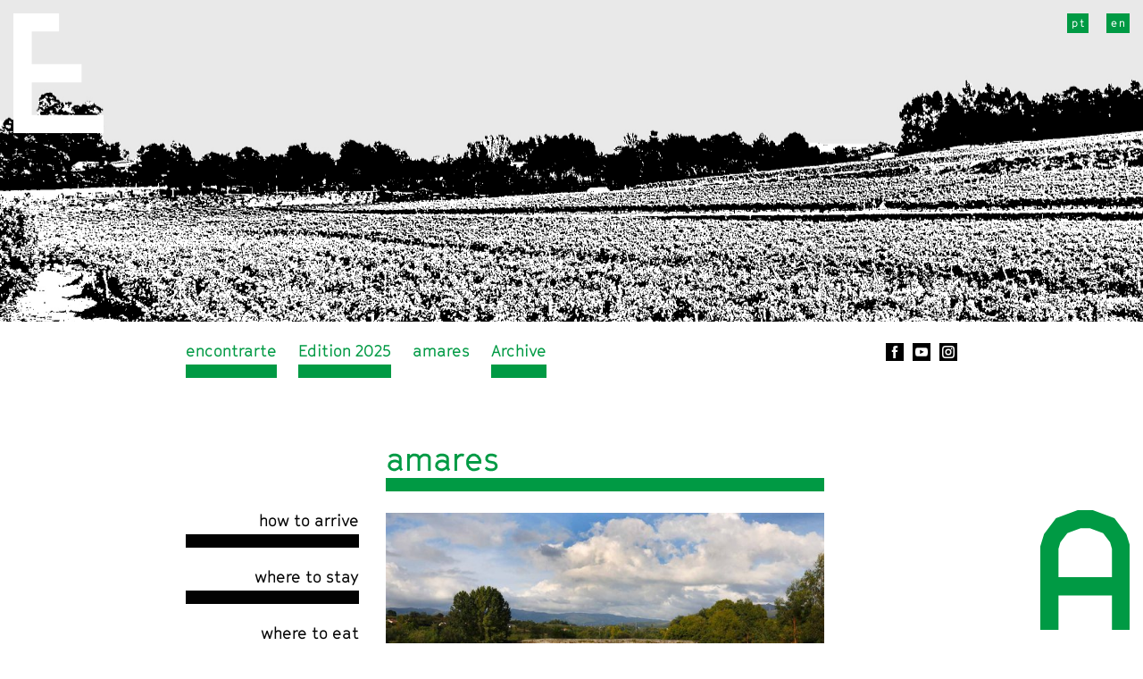

--- FILE ---
content_type: text/html; charset=utf-8
request_url: https://www.encontrarte.pt/en/amares/
body_size: 3052
content:
<!DOCTYPE html>


<html>
    <head>
        <title>amares | Encontrarte Amares</title>
        <meta name="viewport" content="initial-scale=1">
        
            

<link rel="icon" href="/static/site/images/favicon.ico" type="image/ico">


        
        
            
            

    
	
	
	
		<meta property="og:title" content="amares">
		<meta property="og:url" content="https://https://www.encontrarte.pt/en/amares/">
		
		
		<meta property="og:type" content="Article">
		
		
		<meta property="article:published_time" content="2018-09-13T14:13:52.410798+00:00">
		<meta property="article:modified_time" content="2021-05-11T10:35:24.387969+00:00">
		
		
		
		
		
		
		
	
	
	
    
    


            <meta property="og:image:width" content="1200"/>
            <meta property="og:image:height" content="600"/>
        
        <link rel="stylesheet" href="/static/CACHE/css/0bd66cd85844.css" type="text/css" media="screen, projection, print" />

        
        
        
        
        <!-- Global site tag (gtag.js) - Google Analytics -->
        <script async src="https://www.googletagmanager.com/gtag/js?id=UA-83530273-57"></script>
        <script>
        window.dataLayer = window.dataLayer || [];
        function gtag(){dataLayer.push(arguments);}
        gtag('js', new Date());
        gtag('config', 'UA-83530273-57');
        </script>
        
    </head>
    <body style="background-image: url(/media/filer_public/c3/de/c3de7704-1e53-4d65-b690-eb74a33988b2/gerais_01_fundo_wensite_03.jpg)" class="default-page" ><header class="site-header"><div class="site-brand top js-siteBrand"><a href="/"><svg version="1.1" xmlns="http://www.w3.org/2000/svg" xmlns:xlink="http://www.w3.org/1999/xlink" x="0px" y="0px" viewBox="0 0 120 160"><polygon points="24.435,92.111 90.732,92.111 90.732,67.891 24.435,67.891 24.435,24.218 60.749,24.218 60.749,0 0,0 0,160 120.718,160 120.718,135.782 24.435,135.782  " class="logo"></polygon></svg></a></div><div class="site-brand bottom js-siteBrand"><a href="/"><svg version="1.1" xmlns="http://www.w3.org/2000/svg" xmlns:xlink="http://www.w3.org/1999/xlink" x="0px" y="0px" viewBox="0 0 120 160"><path d="M115.65,31.974L99.619,10.677L70.542,0H50.169L21.095,10.677L5.062,31.974L0,48.313V160h24.433v-46.102h71.844V160h24.435 V48.313L115.65,31.974z M96.277,89.463H24.433V51.642l2.508-8.685l9.412-12.348l17.772-6.392h12.462l17.771,6.392l9.408,12.348 l2.512,8.685V89.463L96.277,89.463z" class="logo"></path></svg></a></div><div class="language-select"><li><a href="/pt/amares/" class="site-language" title="Change to language: Portuguese">
	                pt
	            </a></li><li><a href="/en/amares/" class="site-language" title="Change to language: English">
	                en
	            </a></li></div><a href="#" class="nav-btn js-toggleNavbar"></a></header><nav class="site-navbar js-siteNavbar"><div class="container"><ul class="main-menu"><li class="child sibling"><a href="/en/encontrarte/">encontrarte</a></li><li class="child sibling"><a href="/en/edition-2025/">Edition 2025</a></li><li class="child selected"><a href="/en/amares/">amares</a><ul><li class="child descendant"><a href="/en/amares/how-arrive/">how to arrive</a></li><li class="child descendant"><a href="/en/amares/where-stay/">where to stay</a></li><li class="child descendant"><a href="/en/amares/where-eat/">where to eat</a></li><li class="child descendant"><a href="/en/amares/where-go/">where to go</a></li><li class="child descendant"><a href="/en/amares/artisans/">artisans</a></li></ul></li><li class="child sibling"><a href="/en/archive/">Archive</a></li></ul><div class="social-links"><a href="https://pt-br.facebook.com/EncontrarteAmares" target="_blank" style='background-image: url("/static/site/images/social-icons/facebook.svg")'></a><a href="https://www.youtube.com/user/encontrarteamares" target="_blank" style='background-image: url("/static/site/images/social-icons/youtube.svg")'></a><a href="https://instagram.com/encontrarte_amares" target="_blank" style='background-image: url("/static/site/images/social-icons/instagram.svg")'></a></div></div></nav><main class="site-main js-main" role="main"><div class="page-content with-aside"><header class="page-header"><h1>amares</h1></header><nav class="page-nav"><ul class="submenu"><li class="child descendant"><a href="/en/amares/how-arrive/">how to arrive</a></li><li class="child descendant"><a href="/en/amares/where-stay/">where to stay</a></li><li class="child descendant"><a href="/en/amares/where-eat/">where to eat</a></li><li class="child descendant"><a href="/en/amares/where-go/">where to go</a></li><li class="child descendant"><a href="/en/amares/artisans/">artisans</a></li></ul></nav><div class="page-body"><div class="slideshow-plugin js-slideshow" data-arrows="false" data-dots="true" data-autoplay="true" data-autoplaySpeed="5000"><div><picture ><source srcset="/media/filer_public_thumbnails/filer_public/07/1a/071a7a3d-6f9e-4569-8d63-c7227c9fa92e/dossier_encontrarte_2015_web-2_16-9.jpg__419x0_q85_crop_subsampling-2_upscale.jpg" media="(max-width: 479px)" alt=""><source srcset="/media/filer_public_thumbnails/filer_public/07/1a/071a7a3d-6f9e-4569-8d63-c7227c9fa92e/dossier_encontrarte_2015_web-2_16-9.jpg__707x0_q85_crop_subsampling-2_upscale.jpg" media="(max-width: 767px)" alt=""><source srcset="/media/filer_public_thumbnails/filer_public/07/1a/071a7a3d-6f9e-4569-8d63-c7227c9fa92e/dossier_encontrarte_2015_web-2_16-9.jpg__548x0_q85_crop_subsampling-2_upscale.jpg" media="(max-width: 991px)" alt=""><source srcset="/media/filer_public_thumbnails/filer_public/07/1a/071a7a3d-6f9e-4569-8d63-c7227c9fa92e/dossier_encontrarte_2015_web-2_16-9.jpg__612x0_q85_crop_subsampling-2_upscale.jpg" media="(max-width: 1199px)" alt=""><source srcset="/media/filer_public_thumbnails/filer_public/07/1a/071a7a3d-6f9e-4569-8d63-c7227c9fa92e/dossier_encontrarte_2015_web-2_16-9.jpg__641x0_q85_crop_subsampling-2_upscale.jpg" media="(max-width: 1979px)"><source srcset="/media/filer_public_thumbnails/filer_public/07/1a/071a7a3d-6f9e-4569-8d63-c7227c9fa92e/dossier_encontrarte_2015_web-2_16-9.jpg__641x0_q85_crop_subsampling-2_upscale.jpg"><img src="/media/filer_public_thumbnails/filer_public/07/1a/071a7a3d-6f9e-4569-8d63-c7227c9fa92e/dossier_encontrarte_2015_web-2_16-9.jpg__641x0_q85_crop_subsampling-2_upscale.jpg" alt=""></picture></div></div><p>Amares is a village located in the North of Portugal and a part of Braga district.</p><p>Currently, it has a population of approximately 1800 inhabitants, over an area of 1,37Km².</p><p>The municipality of Amares has administrative borders with the municipalities of Braga, in the South, Vila Verde in the Northwest, Terras de Bouro, in the North, and the municipalities of Póvoa de Lanhoso and Vieira do Minho in the Southeast.</p><p>The landscape, typical from the region of Minho, is marked by the presence of Rio Cávado and Homem and by the hilly topography with elevated areas of land such as Serra do Gerês and Alto de Santa Isabel in Santa Marta Bouro.</p></div></div></main><footer class="site-footer"><div class="container"><ul class="footer-menu"><li class="child"><a href="/en/supported-by/">supported by</a></li><li class="child"><a href="/en/footer/team/">team</a></li><li class="child"><a href="/en/contactos/">contacts</a></li></ul><div id="mc_embed_signup" class="newsletter-form"><div class="forms" id=""><h3 class="title">Newsletter:</h3><div class="form-wrapper"><form action="/forms/submit/" method="POST" ><div class="form-errors" style="display:none;"></div><div class="field-wrapper newsletter-djangocms textinput required"><input type="text" name="nome" placeholder="Nome*" class="textinput" id="nome" /><div class="field-errors" style="display:none;"></div></div><div class="field-wrapper newsletter-djangocms emailinput required"><input type="email" name="email" autocomplete="email" placeholder="Email*" class="emailinput" id="email" /><div class="field-errors" style="display:none;"></div></div><div class="field-wrapper newsletter-djangocms recaptchawidget required"><div class="g-recaptcha" id="id_recaptcha_zDa6vJaM"></div><div class="field-errors" style="display:none;"></div></div><input type='hidden' name='csrfmiddlewaretoken' value='3YksdWfssPQGJtKYmzC2SPTSz7Gfp0eZOhmDhaYSZS4uyloDLIKHHEEiSqrbqXe8' /><input type="hidden" name="form_id" value="vJjpgWGR9EkzDa6vJaM2Y6NAP0w8QO" id="form_id" /><input type="hidden" name="referrer" value="/en/amares/" id="referrer" /><div class="button-wrapper submit"><button class="form-button btn-submit-newsletter" type="submit" value="Subscribe">Subscribe</button></div></form></div><div class="form-success" style="display: none;"><p>Thank You</p></div></div></div><div class="social-links"><a href="https://pt-br.facebook.com/EncontrarteAmares" target="_blank" style='background-image: url("/static/site/images/social-icons/facebook.svg")'></a><a href="https://www.youtube.com/user/encontrarteamares" target="_blank" style='background-image: url("/static/site/images/social-icons/youtube.svg")'></a><a href="https://instagram.com/encontrarte_amares" target="_blank" style='background-image: url("/static/site/images/social-icons/instagram.svg")'></a></div></div></footer>
    
    
    '
    <script type="text/javascript" src="https://cdnjs.cloudflare.com/ajax/libs/jquery/3.3.1/jquery.min.js"></script>

    <script src="https://www.google.com/recaptcha/api.js?onload=reCapctchaOnloadCallback&render=explicit" async defer></script>
<script>window.jQuery || document.write('<script type="text/javascript" src="/static/site/js/vendor/jquery-3.3.1.min.js">\x3C/script>')</script>
<script src="/static/site/js/main.js"></script>

    <script type="text/javascript" src="/static/CACHE/js/0d04b1ddb297.js"></script>

    </body>
</html>


--- FILE ---
content_type: text/html; charset=utf-8
request_url: https://www.google.com/recaptcha/api2/anchor?ar=1&k=6LferygbAAAAAA3kfnnw5e5DnAU3o7pKWqzFcDtS&co=aHR0cHM6Ly93d3cuZW5jb250cmFydGUucHQ6NDQz&hl=en&v=PoyoqOPhxBO7pBk68S4YbpHZ&theme=light&size=normal&anchor-ms=20000&execute-ms=30000&cb=5n3w849exflw
body_size: 49348
content:
<!DOCTYPE HTML><html dir="ltr" lang="en"><head><meta http-equiv="Content-Type" content="text/html; charset=UTF-8">
<meta http-equiv="X-UA-Compatible" content="IE=edge">
<title>reCAPTCHA</title>
<style type="text/css">
/* cyrillic-ext */
@font-face {
  font-family: 'Roboto';
  font-style: normal;
  font-weight: 400;
  font-stretch: 100%;
  src: url(//fonts.gstatic.com/s/roboto/v48/KFO7CnqEu92Fr1ME7kSn66aGLdTylUAMa3GUBHMdazTgWw.woff2) format('woff2');
  unicode-range: U+0460-052F, U+1C80-1C8A, U+20B4, U+2DE0-2DFF, U+A640-A69F, U+FE2E-FE2F;
}
/* cyrillic */
@font-face {
  font-family: 'Roboto';
  font-style: normal;
  font-weight: 400;
  font-stretch: 100%;
  src: url(//fonts.gstatic.com/s/roboto/v48/KFO7CnqEu92Fr1ME7kSn66aGLdTylUAMa3iUBHMdazTgWw.woff2) format('woff2');
  unicode-range: U+0301, U+0400-045F, U+0490-0491, U+04B0-04B1, U+2116;
}
/* greek-ext */
@font-face {
  font-family: 'Roboto';
  font-style: normal;
  font-weight: 400;
  font-stretch: 100%;
  src: url(//fonts.gstatic.com/s/roboto/v48/KFO7CnqEu92Fr1ME7kSn66aGLdTylUAMa3CUBHMdazTgWw.woff2) format('woff2');
  unicode-range: U+1F00-1FFF;
}
/* greek */
@font-face {
  font-family: 'Roboto';
  font-style: normal;
  font-weight: 400;
  font-stretch: 100%;
  src: url(//fonts.gstatic.com/s/roboto/v48/KFO7CnqEu92Fr1ME7kSn66aGLdTylUAMa3-UBHMdazTgWw.woff2) format('woff2');
  unicode-range: U+0370-0377, U+037A-037F, U+0384-038A, U+038C, U+038E-03A1, U+03A3-03FF;
}
/* math */
@font-face {
  font-family: 'Roboto';
  font-style: normal;
  font-weight: 400;
  font-stretch: 100%;
  src: url(//fonts.gstatic.com/s/roboto/v48/KFO7CnqEu92Fr1ME7kSn66aGLdTylUAMawCUBHMdazTgWw.woff2) format('woff2');
  unicode-range: U+0302-0303, U+0305, U+0307-0308, U+0310, U+0312, U+0315, U+031A, U+0326-0327, U+032C, U+032F-0330, U+0332-0333, U+0338, U+033A, U+0346, U+034D, U+0391-03A1, U+03A3-03A9, U+03B1-03C9, U+03D1, U+03D5-03D6, U+03F0-03F1, U+03F4-03F5, U+2016-2017, U+2034-2038, U+203C, U+2040, U+2043, U+2047, U+2050, U+2057, U+205F, U+2070-2071, U+2074-208E, U+2090-209C, U+20D0-20DC, U+20E1, U+20E5-20EF, U+2100-2112, U+2114-2115, U+2117-2121, U+2123-214F, U+2190, U+2192, U+2194-21AE, U+21B0-21E5, U+21F1-21F2, U+21F4-2211, U+2213-2214, U+2216-22FF, U+2308-230B, U+2310, U+2319, U+231C-2321, U+2336-237A, U+237C, U+2395, U+239B-23B7, U+23D0, U+23DC-23E1, U+2474-2475, U+25AF, U+25B3, U+25B7, U+25BD, U+25C1, U+25CA, U+25CC, U+25FB, U+266D-266F, U+27C0-27FF, U+2900-2AFF, U+2B0E-2B11, U+2B30-2B4C, U+2BFE, U+3030, U+FF5B, U+FF5D, U+1D400-1D7FF, U+1EE00-1EEFF;
}
/* symbols */
@font-face {
  font-family: 'Roboto';
  font-style: normal;
  font-weight: 400;
  font-stretch: 100%;
  src: url(//fonts.gstatic.com/s/roboto/v48/KFO7CnqEu92Fr1ME7kSn66aGLdTylUAMaxKUBHMdazTgWw.woff2) format('woff2');
  unicode-range: U+0001-000C, U+000E-001F, U+007F-009F, U+20DD-20E0, U+20E2-20E4, U+2150-218F, U+2190, U+2192, U+2194-2199, U+21AF, U+21E6-21F0, U+21F3, U+2218-2219, U+2299, U+22C4-22C6, U+2300-243F, U+2440-244A, U+2460-24FF, U+25A0-27BF, U+2800-28FF, U+2921-2922, U+2981, U+29BF, U+29EB, U+2B00-2BFF, U+4DC0-4DFF, U+FFF9-FFFB, U+10140-1018E, U+10190-1019C, U+101A0, U+101D0-101FD, U+102E0-102FB, U+10E60-10E7E, U+1D2C0-1D2D3, U+1D2E0-1D37F, U+1F000-1F0FF, U+1F100-1F1AD, U+1F1E6-1F1FF, U+1F30D-1F30F, U+1F315, U+1F31C, U+1F31E, U+1F320-1F32C, U+1F336, U+1F378, U+1F37D, U+1F382, U+1F393-1F39F, U+1F3A7-1F3A8, U+1F3AC-1F3AF, U+1F3C2, U+1F3C4-1F3C6, U+1F3CA-1F3CE, U+1F3D4-1F3E0, U+1F3ED, U+1F3F1-1F3F3, U+1F3F5-1F3F7, U+1F408, U+1F415, U+1F41F, U+1F426, U+1F43F, U+1F441-1F442, U+1F444, U+1F446-1F449, U+1F44C-1F44E, U+1F453, U+1F46A, U+1F47D, U+1F4A3, U+1F4B0, U+1F4B3, U+1F4B9, U+1F4BB, U+1F4BF, U+1F4C8-1F4CB, U+1F4D6, U+1F4DA, U+1F4DF, U+1F4E3-1F4E6, U+1F4EA-1F4ED, U+1F4F7, U+1F4F9-1F4FB, U+1F4FD-1F4FE, U+1F503, U+1F507-1F50B, U+1F50D, U+1F512-1F513, U+1F53E-1F54A, U+1F54F-1F5FA, U+1F610, U+1F650-1F67F, U+1F687, U+1F68D, U+1F691, U+1F694, U+1F698, U+1F6AD, U+1F6B2, U+1F6B9-1F6BA, U+1F6BC, U+1F6C6-1F6CF, U+1F6D3-1F6D7, U+1F6E0-1F6EA, U+1F6F0-1F6F3, U+1F6F7-1F6FC, U+1F700-1F7FF, U+1F800-1F80B, U+1F810-1F847, U+1F850-1F859, U+1F860-1F887, U+1F890-1F8AD, U+1F8B0-1F8BB, U+1F8C0-1F8C1, U+1F900-1F90B, U+1F93B, U+1F946, U+1F984, U+1F996, U+1F9E9, U+1FA00-1FA6F, U+1FA70-1FA7C, U+1FA80-1FA89, U+1FA8F-1FAC6, U+1FACE-1FADC, U+1FADF-1FAE9, U+1FAF0-1FAF8, U+1FB00-1FBFF;
}
/* vietnamese */
@font-face {
  font-family: 'Roboto';
  font-style: normal;
  font-weight: 400;
  font-stretch: 100%;
  src: url(//fonts.gstatic.com/s/roboto/v48/KFO7CnqEu92Fr1ME7kSn66aGLdTylUAMa3OUBHMdazTgWw.woff2) format('woff2');
  unicode-range: U+0102-0103, U+0110-0111, U+0128-0129, U+0168-0169, U+01A0-01A1, U+01AF-01B0, U+0300-0301, U+0303-0304, U+0308-0309, U+0323, U+0329, U+1EA0-1EF9, U+20AB;
}
/* latin-ext */
@font-face {
  font-family: 'Roboto';
  font-style: normal;
  font-weight: 400;
  font-stretch: 100%;
  src: url(//fonts.gstatic.com/s/roboto/v48/KFO7CnqEu92Fr1ME7kSn66aGLdTylUAMa3KUBHMdazTgWw.woff2) format('woff2');
  unicode-range: U+0100-02BA, U+02BD-02C5, U+02C7-02CC, U+02CE-02D7, U+02DD-02FF, U+0304, U+0308, U+0329, U+1D00-1DBF, U+1E00-1E9F, U+1EF2-1EFF, U+2020, U+20A0-20AB, U+20AD-20C0, U+2113, U+2C60-2C7F, U+A720-A7FF;
}
/* latin */
@font-face {
  font-family: 'Roboto';
  font-style: normal;
  font-weight: 400;
  font-stretch: 100%;
  src: url(//fonts.gstatic.com/s/roboto/v48/KFO7CnqEu92Fr1ME7kSn66aGLdTylUAMa3yUBHMdazQ.woff2) format('woff2');
  unicode-range: U+0000-00FF, U+0131, U+0152-0153, U+02BB-02BC, U+02C6, U+02DA, U+02DC, U+0304, U+0308, U+0329, U+2000-206F, U+20AC, U+2122, U+2191, U+2193, U+2212, U+2215, U+FEFF, U+FFFD;
}
/* cyrillic-ext */
@font-face {
  font-family: 'Roboto';
  font-style: normal;
  font-weight: 500;
  font-stretch: 100%;
  src: url(//fonts.gstatic.com/s/roboto/v48/KFO7CnqEu92Fr1ME7kSn66aGLdTylUAMa3GUBHMdazTgWw.woff2) format('woff2');
  unicode-range: U+0460-052F, U+1C80-1C8A, U+20B4, U+2DE0-2DFF, U+A640-A69F, U+FE2E-FE2F;
}
/* cyrillic */
@font-face {
  font-family: 'Roboto';
  font-style: normal;
  font-weight: 500;
  font-stretch: 100%;
  src: url(//fonts.gstatic.com/s/roboto/v48/KFO7CnqEu92Fr1ME7kSn66aGLdTylUAMa3iUBHMdazTgWw.woff2) format('woff2');
  unicode-range: U+0301, U+0400-045F, U+0490-0491, U+04B0-04B1, U+2116;
}
/* greek-ext */
@font-face {
  font-family: 'Roboto';
  font-style: normal;
  font-weight: 500;
  font-stretch: 100%;
  src: url(//fonts.gstatic.com/s/roboto/v48/KFO7CnqEu92Fr1ME7kSn66aGLdTylUAMa3CUBHMdazTgWw.woff2) format('woff2');
  unicode-range: U+1F00-1FFF;
}
/* greek */
@font-face {
  font-family: 'Roboto';
  font-style: normal;
  font-weight: 500;
  font-stretch: 100%;
  src: url(//fonts.gstatic.com/s/roboto/v48/KFO7CnqEu92Fr1ME7kSn66aGLdTylUAMa3-UBHMdazTgWw.woff2) format('woff2');
  unicode-range: U+0370-0377, U+037A-037F, U+0384-038A, U+038C, U+038E-03A1, U+03A3-03FF;
}
/* math */
@font-face {
  font-family: 'Roboto';
  font-style: normal;
  font-weight: 500;
  font-stretch: 100%;
  src: url(//fonts.gstatic.com/s/roboto/v48/KFO7CnqEu92Fr1ME7kSn66aGLdTylUAMawCUBHMdazTgWw.woff2) format('woff2');
  unicode-range: U+0302-0303, U+0305, U+0307-0308, U+0310, U+0312, U+0315, U+031A, U+0326-0327, U+032C, U+032F-0330, U+0332-0333, U+0338, U+033A, U+0346, U+034D, U+0391-03A1, U+03A3-03A9, U+03B1-03C9, U+03D1, U+03D5-03D6, U+03F0-03F1, U+03F4-03F5, U+2016-2017, U+2034-2038, U+203C, U+2040, U+2043, U+2047, U+2050, U+2057, U+205F, U+2070-2071, U+2074-208E, U+2090-209C, U+20D0-20DC, U+20E1, U+20E5-20EF, U+2100-2112, U+2114-2115, U+2117-2121, U+2123-214F, U+2190, U+2192, U+2194-21AE, U+21B0-21E5, U+21F1-21F2, U+21F4-2211, U+2213-2214, U+2216-22FF, U+2308-230B, U+2310, U+2319, U+231C-2321, U+2336-237A, U+237C, U+2395, U+239B-23B7, U+23D0, U+23DC-23E1, U+2474-2475, U+25AF, U+25B3, U+25B7, U+25BD, U+25C1, U+25CA, U+25CC, U+25FB, U+266D-266F, U+27C0-27FF, U+2900-2AFF, U+2B0E-2B11, U+2B30-2B4C, U+2BFE, U+3030, U+FF5B, U+FF5D, U+1D400-1D7FF, U+1EE00-1EEFF;
}
/* symbols */
@font-face {
  font-family: 'Roboto';
  font-style: normal;
  font-weight: 500;
  font-stretch: 100%;
  src: url(//fonts.gstatic.com/s/roboto/v48/KFO7CnqEu92Fr1ME7kSn66aGLdTylUAMaxKUBHMdazTgWw.woff2) format('woff2');
  unicode-range: U+0001-000C, U+000E-001F, U+007F-009F, U+20DD-20E0, U+20E2-20E4, U+2150-218F, U+2190, U+2192, U+2194-2199, U+21AF, U+21E6-21F0, U+21F3, U+2218-2219, U+2299, U+22C4-22C6, U+2300-243F, U+2440-244A, U+2460-24FF, U+25A0-27BF, U+2800-28FF, U+2921-2922, U+2981, U+29BF, U+29EB, U+2B00-2BFF, U+4DC0-4DFF, U+FFF9-FFFB, U+10140-1018E, U+10190-1019C, U+101A0, U+101D0-101FD, U+102E0-102FB, U+10E60-10E7E, U+1D2C0-1D2D3, U+1D2E0-1D37F, U+1F000-1F0FF, U+1F100-1F1AD, U+1F1E6-1F1FF, U+1F30D-1F30F, U+1F315, U+1F31C, U+1F31E, U+1F320-1F32C, U+1F336, U+1F378, U+1F37D, U+1F382, U+1F393-1F39F, U+1F3A7-1F3A8, U+1F3AC-1F3AF, U+1F3C2, U+1F3C4-1F3C6, U+1F3CA-1F3CE, U+1F3D4-1F3E0, U+1F3ED, U+1F3F1-1F3F3, U+1F3F5-1F3F7, U+1F408, U+1F415, U+1F41F, U+1F426, U+1F43F, U+1F441-1F442, U+1F444, U+1F446-1F449, U+1F44C-1F44E, U+1F453, U+1F46A, U+1F47D, U+1F4A3, U+1F4B0, U+1F4B3, U+1F4B9, U+1F4BB, U+1F4BF, U+1F4C8-1F4CB, U+1F4D6, U+1F4DA, U+1F4DF, U+1F4E3-1F4E6, U+1F4EA-1F4ED, U+1F4F7, U+1F4F9-1F4FB, U+1F4FD-1F4FE, U+1F503, U+1F507-1F50B, U+1F50D, U+1F512-1F513, U+1F53E-1F54A, U+1F54F-1F5FA, U+1F610, U+1F650-1F67F, U+1F687, U+1F68D, U+1F691, U+1F694, U+1F698, U+1F6AD, U+1F6B2, U+1F6B9-1F6BA, U+1F6BC, U+1F6C6-1F6CF, U+1F6D3-1F6D7, U+1F6E0-1F6EA, U+1F6F0-1F6F3, U+1F6F7-1F6FC, U+1F700-1F7FF, U+1F800-1F80B, U+1F810-1F847, U+1F850-1F859, U+1F860-1F887, U+1F890-1F8AD, U+1F8B0-1F8BB, U+1F8C0-1F8C1, U+1F900-1F90B, U+1F93B, U+1F946, U+1F984, U+1F996, U+1F9E9, U+1FA00-1FA6F, U+1FA70-1FA7C, U+1FA80-1FA89, U+1FA8F-1FAC6, U+1FACE-1FADC, U+1FADF-1FAE9, U+1FAF0-1FAF8, U+1FB00-1FBFF;
}
/* vietnamese */
@font-face {
  font-family: 'Roboto';
  font-style: normal;
  font-weight: 500;
  font-stretch: 100%;
  src: url(//fonts.gstatic.com/s/roboto/v48/KFO7CnqEu92Fr1ME7kSn66aGLdTylUAMa3OUBHMdazTgWw.woff2) format('woff2');
  unicode-range: U+0102-0103, U+0110-0111, U+0128-0129, U+0168-0169, U+01A0-01A1, U+01AF-01B0, U+0300-0301, U+0303-0304, U+0308-0309, U+0323, U+0329, U+1EA0-1EF9, U+20AB;
}
/* latin-ext */
@font-face {
  font-family: 'Roboto';
  font-style: normal;
  font-weight: 500;
  font-stretch: 100%;
  src: url(//fonts.gstatic.com/s/roboto/v48/KFO7CnqEu92Fr1ME7kSn66aGLdTylUAMa3KUBHMdazTgWw.woff2) format('woff2');
  unicode-range: U+0100-02BA, U+02BD-02C5, U+02C7-02CC, U+02CE-02D7, U+02DD-02FF, U+0304, U+0308, U+0329, U+1D00-1DBF, U+1E00-1E9F, U+1EF2-1EFF, U+2020, U+20A0-20AB, U+20AD-20C0, U+2113, U+2C60-2C7F, U+A720-A7FF;
}
/* latin */
@font-face {
  font-family: 'Roboto';
  font-style: normal;
  font-weight: 500;
  font-stretch: 100%;
  src: url(//fonts.gstatic.com/s/roboto/v48/KFO7CnqEu92Fr1ME7kSn66aGLdTylUAMa3yUBHMdazQ.woff2) format('woff2');
  unicode-range: U+0000-00FF, U+0131, U+0152-0153, U+02BB-02BC, U+02C6, U+02DA, U+02DC, U+0304, U+0308, U+0329, U+2000-206F, U+20AC, U+2122, U+2191, U+2193, U+2212, U+2215, U+FEFF, U+FFFD;
}
/* cyrillic-ext */
@font-face {
  font-family: 'Roboto';
  font-style: normal;
  font-weight: 900;
  font-stretch: 100%;
  src: url(//fonts.gstatic.com/s/roboto/v48/KFO7CnqEu92Fr1ME7kSn66aGLdTylUAMa3GUBHMdazTgWw.woff2) format('woff2');
  unicode-range: U+0460-052F, U+1C80-1C8A, U+20B4, U+2DE0-2DFF, U+A640-A69F, U+FE2E-FE2F;
}
/* cyrillic */
@font-face {
  font-family: 'Roboto';
  font-style: normal;
  font-weight: 900;
  font-stretch: 100%;
  src: url(//fonts.gstatic.com/s/roboto/v48/KFO7CnqEu92Fr1ME7kSn66aGLdTylUAMa3iUBHMdazTgWw.woff2) format('woff2');
  unicode-range: U+0301, U+0400-045F, U+0490-0491, U+04B0-04B1, U+2116;
}
/* greek-ext */
@font-face {
  font-family: 'Roboto';
  font-style: normal;
  font-weight: 900;
  font-stretch: 100%;
  src: url(//fonts.gstatic.com/s/roboto/v48/KFO7CnqEu92Fr1ME7kSn66aGLdTylUAMa3CUBHMdazTgWw.woff2) format('woff2');
  unicode-range: U+1F00-1FFF;
}
/* greek */
@font-face {
  font-family: 'Roboto';
  font-style: normal;
  font-weight: 900;
  font-stretch: 100%;
  src: url(//fonts.gstatic.com/s/roboto/v48/KFO7CnqEu92Fr1ME7kSn66aGLdTylUAMa3-UBHMdazTgWw.woff2) format('woff2');
  unicode-range: U+0370-0377, U+037A-037F, U+0384-038A, U+038C, U+038E-03A1, U+03A3-03FF;
}
/* math */
@font-face {
  font-family: 'Roboto';
  font-style: normal;
  font-weight: 900;
  font-stretch: 100%;
  src: url(//fonts.gstatic.com/s/roboto/v48/KFO7CnqEu92Fr1ME7kSn66aGLdTylUAMawCUBHMdazTgWw.woff2) format('woff2');
  unicode-range: U+0302-0303, U+0305, U+0307-0308, U+0310, U+0312, U+0315, U+031A, U+0326-0327, U+032C, U+032F-0330, U+0332-0333, U+0338, U+033A, U+0346, U+034D, U+0391-03A1, U+03A3-03A9, U+03B1-03C9, U+03D1, U+03D5-03D6, U+03F0-03F1, U+03F4-03F5, U+2016-2017, U+2034-2038, U+203C, U+2040, U+2043, U+2047, U+2050, U+2057, U+205F, U+2070-2071, U+2074-208E, U+2090-209C, U+20D0-20DC, U+20E1, U+20E5-20EF, U+2100-2112, U+2114-2115, U+2117-2121, U+2123-214F, U+2190, U+2192, U+2194-21AE, U+21B0-21E5, U+21F1-21F2, U+21F4-2211, U+2213-2214, U+2216-22FF, U+2308-230B, U+2310, U+2319, U+231C-2321, U+2336-237A, U+237C, U+2395, U+239B-23B7, U+23D0, U+23DC-23E1, U+2474-2475, U+25AF, U+25B3, U+25B7, U+25BD, U+25C1, U+25CA, U+25CC, U+25FB, U+266D-266F, U+27C0-27FF, U+2900-2AFF, U+2B0E-2B11, U+2B30-2B4C, U+2BFE, U+3030, U+FF5B, U+FF5D, U+1D400-1D7FF, U+1EE00-1EEFF;
}
/* symbols */
@font-face {
  font-family: 'Roboto';
  font-style: normal;
  font-weight: 900;
  font-stretch: 100%;
  src: url(//fonts.gstatic.com/s/roboto/v48/KFO7CnqEu92Fr1ME7kSn66aGLdTylUAMaxKUBHMdazTgWw.woff2) format('woff2');
  unicode-range: U+0001-000C, U+000E-001F, U+007F-009F, U+20DD-20E0, U+20E2-20E4, U+2150-218F, U+2190, U+2192, U+2194-2199, U+21AF, U+21E6-21F0, U+21F3, U+2218-2219, U+2299, U+22C4-22C6, U+2300-243F, U+2440-244A, U+2460-24FF, U+25A0-27BF, U+2800-28FF, U+2921-2922, U+2981, U+29BF, U+29EB, U+2B00-2BFF, U+4DC0-4DFF, U+FFF9-FFFB, U+10140-1018E, U+10190-1019C, U+101A0, U+101D0-101FD, U+102E0-102FB, U+10E60-10E7E, U+1D2C0-1D2D3, U+1D2E0-1D37F, U+1F000-1F0FF, U+1F100-1F1AD, U+1F1E6-1F1FF, U+1F30D-1F30F, U+1F315, U+1F31C, U+1F31E, U+1F320-1F32C, U+1F336, U+1F378, U+1F37D, U+1F382, U+1F393-1F39F, U+1F3A7-1F3A8, U+1F3AC-1F3AF, U+1F3C2, U+1F3C4-1F3C6, U+1F3CA-1F3CE, U+1F3D4-1F3E0, U+1F3ED, U+1F3F1-1F3F3, U+1F3F5-1F3F7, U+1F408, U+1F415, U+1F41F, U+1F426, U+1F43F, U+1F441-1F442, U+1F444, U+1F446-1F449, U+1F44C-1F44E, U+1F453, U+1F46A, U+1F47D, U+1F4A3, U+1F4B0, U+1F4B3, U+1F4B9, U+1F4BB, U+1F4BF, U+1F4C8-1F4CB, U+1F4D6, U+1F4DA, U+1F4DF, U+1F4E3-1F4E6, U+1F4EA-1F4ED, U+1F4F7, U+1F4F9-1F4FB, U+1F4FD-1F4FE, U+1F503, U+1F507-1F50B, U+1F50D, U+1F512-1F513, U+1F53E-1F54A, U+1F54F-1F5FA, U+1F610, U+1F650-1F67F, U+1F687, U+1F68D, U+1F691, U+1F694, U+1F698, U+1F6AD, U+1F6B2, U+1F6B9-1F6BA, U+1F6BC, U+1F6C6-1F6CF, U+1F6D3-1F6D7, U+1F6E0-1F6EA, U+1F6F0-1F6F3, U+1F6F7-1F6FC, U+1F700-1F7FF, U+1F800-1F80B, U+1F810-1F847, U+1F850-1F859, U+1F860-1F887, U+1F890-1F8AD, U+1F8B0-1F8BB, U+1F8C0-1F8C1, U+1F900-1F90B, U+1F93B, U+1F946, U+1F984, U+1F996, U+1F9E9, U+1FA00-1FA6F, U+1FA70-1FA7C, U+1FA80-1FA89, U+1FA8F-1FAC6, U+1FACE-1FADC, U+1FADF-1FAE9, U+1FAF0-1FAF8, U+1FB00-1FBFF;
}
/* vietnamese */
@font-face {
  font-family: 'Roboto';
  font-style: normal;
  font-weight: 900;
  font-stretch: 100%;
  src: url(//fonts.gstatic.com/s/roboto/v48/KFO7CnqEu92Fr1ME7kSn66aGLdTylUAMa3OUBHMdazTgWw.woff2) format('woff2');
  unicode-range: U+0102-0103, U+0110-0111, U+0128-0129, U+0168-0169, U+01A0-01A1, U+01AF-01B0, U+0300-0301, U+0303-0304, U+0308-0309, U+0323, U+0329, U+1EA0-1EF9, U+20AB;
}
/* latin-ext */
@font-face {
  font-family: 'Roboto';
  font-style: normal;
  font-weight: 900;
  font-stretch: 100%;
  src: url(//fonts.gstatic.com/s/roboto/v48/KFO7CnqEu92Fr1ME7kSn66aGLdTylUAMa3KUBHMdazTgWw.woff2) format('woff2');
  unicode-range: U+0100-02BA, U+02BD-02C5, U+02C7-02CC, U+02CE-02D7, U+02DD-02FF, U+0304, U+0308, U+0329, U+1D00-1DBF, U+1E00-1E9F, U+1EF2-1EFF, U+2020, U+20A0-20AB, U+20AD-20C0, U+2113, U+2C60-2C7F, U+A720-A7FF;
}
/* latin */
@font-face {
  font-family: 'Roboto';
  font-style: normal;
  font-weight: 900;
  font-stretch: 100%;
  src: url(//fonts.gstatic.com/s/roboto/v48/KFO7CnqEu92Fr1ME7kSn66aGLdTylUAMa3yUBHMdazQ.woff2) format('woff2');
  unicode-range: U+0000-00FF, U+0131, U+0152-0153, U+02BB-02BC, U+02C6, U+02DA, U+02DC, U+0304, U+0308, U+0329, U+2000-206F, U+20AC, U+2122, U+2191, U+2193, U+2212, U+2215, U+FEFF, U+FFFD;
}

</style>
<link rel="stylesheet" type="text/css" href="https://www.gstatic.com/recaptcha/releases/PoyoqOPhxBO7pBk68S4YbpHZ/styles__ltr.css">
<script nonce="9MotTTm3ELQek18-_sx7tg" type="text/javascript">window['__recaptcha_api'] = 'https://www.google.com/recaptcha/api2/';</script>
<script type="text/javascript" src="https://www.gstatic.com/recaptcha/releases/PoyoqOPhxBO7pBk68S4YbpHZ/recaptcha__en.js" nonce="9MotTTm3ELQek18-_sx7tg">
      
    </script></head>
<body><div id="rc-anchor-alert" class="rc-anchor-alert"></div>
<input type="hidden" id="recaptcha-token" value="[base64]">
<script type="text/javascript" nonce="9MotTTm3ELQek18-_sx7tg">
      recaptcha.anchor.Main.init("[\x22ainput\x22,[\x22bgdata\x22,\x22\x22,\[base64]/[base64]/[base64]/bmV3IHJbeF0oY1swXSk6RT09Mj9uZXcgclt4XShjWzBdLGNbMV0pOkU9PTM/bmV3IHJbeF0oY1swXSxjWzFdLGNbMl0pOkU9PTQ/[base64]/[base64]/[base64]/[base64]/[base64]/[base64]/[base64]/[base64]\x22,\[base64]\\u003d\x22,\[base64]/Cg15pS8KMCMOGI8OAw7/DlMKRPHAPw4bCnsOUw5k9dA9dZm/ClTJYw4TCnMKPVnzClnV5PQrDtWLDgMKdMT9iKVjDrkBsw7w/wpbCmsONwqfDqWTDrcK+DsOnw7TCswo/wr/CkmTDuVA3UknDsTFFwrMWPcOdw70gw5t8wqgtw7kSw65GHcKJw7waw7bDkyUzKQLCi8KWfsOoPcOPw4IZJcO7Ry/Cv1UNwrfCjjvDinx9wqcOw48VDCQ3EwzDijTDmsOYLsO6QxfDgMKYw5VjCQJIw7PCicKlRSzDtxlgw7rDp8KiwovCgsKIV8KTc3tTWQZkwoIcwrJFw7RpwobCpWLDo1nDmyJtw4/DtGs4w4pHbUxTw4XClC7DuMKQHS5dAljDkWPCu8KAKlrCu8OFw4RGISYfwrwuf8K2HMKVwp1Iw6YQcMO0YcK1wq1Awr3CrHPCmsKuwrQqUMK/[base64]/Ct0HCnsKaOXXCjkrCtg5ywqnDgXPCmcOjwovCmQJfRMKIfcK3w79OWsKsw7MRU8KPwo/CiQNhYBMHGEHDigJ7woQ6d0IeUCMkw50Jwo/DtxFMHcOeZBXDnz3CnHjDqcKSYcKzw55BVQ8EwqQbY0MlRsO2b3MlwprDuzBtwr5HV8KHPC0wAcOvw5HDksOOwrDDqsONZsOuwqoYTcKWw7vDpsOjwrLDpVkBUhrDsEkawrXCjW3DjBo3wpYjMMO/[base64]/Ds8OdAgDDrsOKwq/[base64]/DmwrDgcOaM8KTwoJOwovCsMO9w43DlksFYE7Ct18BwoXCgsKWccKVwqHDhS3CkcKYwpzDtsKhAmrCrcKXfUUbw7pnMErCi8O/[base64]/Cim0zXcO5McObw4XCiwPDgMOPwolpWMOlwoPDsTJDwp3DqMOrwpgoJwduesO5XVLDj3Y9wr17w6jCjhDDmRjDnMKKwpI8w6nDuGjCrcKIw5/CmBDDjsK5acO5w7UwAmvChcO0EA4Kw6U6w6rCnsKmwrzDvcOUN8OhwoRlSGHDj8KhZ8O5e8OkZ8KowpHCuwTDl8KTw6XDpwp/JnZZw6UKVlTClMOvCypjRF8bw7JFw4jCucOEAAvDgsOcMmzDjMOIw63Crn/CksKaQcKpUsKawoRhwoQPw5HDnBjCkF7Cg8Kzw5NkdURxEMKrwozDsk3Du8KULgvDuUM2wpDClsOXwqg1wp/[base64]/FsKtWhrCr3jDmizDjy/DnTvDosKKw43DtABTwo0TDcOiwrnCjH/[base64]/DmsKhw4tDBQAxAFBAbnfCj1nDu8KpwrHDj8OdHMKlwqhXbDDCtGAEcg/DontjTsOXE8KhGDPCiybDvyHCsU/Drz/CjcO6D3hRw7PDg8OyJDzCsMKMbMKPwpB/[base64]/DuyjCocOHXD0POCw1wqBqXgMXwoU/wrVhCsKGEsOFw7AXEU/CrTXDs0TCmMOaw7ZRdjNqwpTCr8K5OMOgO8KxwrbCmcK8cFsLMBLCmyfCgMOkTsKbcMKsBFPCn8K2S8O0ZcKMCcOhw5DDpQ7DiWUlVsOswqjDnRnDiS0ywpXDuMO7w47DrMK+NHjCtcKRwoYCwoXCrsKVw7TDh0DClMK7wqPDpTrCicKdw6HDsVTDtMKwdh/CssOJwrzDgD/[base64]/Y8OUCFdBw44zw6AHwptwHnTDsAp3PcKBdsKEw5sLw7TDrsK+dhHCsU89woARwpTCkghwwqFFw6gQIk/Cj0NzLhtLw5rDkMKcDcKlagrDssO7wpQ6w6HDuMKWcsK+wr5fwqU1PWM6wrB9LFTCrQ3CsATDslLDoWbDv0JfwqfCv2TDuMKCw4vDp3bDsMO/cBkuwp8qw4B7w4/DmMO0CglXwrhqwptUe8OPBsOVbMOBZ0JTScKfCz3DtcO9fcKmLz1XwpXDksOSw5rDs8K/[base64]/CsiVuVhgCFXk+eMOId07CsC/[base64]/CjMOmwpRbCMKBw7XCmMO0fcKEw6xcwq1Vw6pJwqDDj8Knw4Ypw5LChlXDkEMdw4LDj2/ClU9NeGbCpn/DocOIw7jCl2nCj8Ktw4PDuEbDuMOMasOXw6HCucOFXT1xwqPDk8ONeGbDjG52w63CpTEGwrcVdXnDqQFZw7cTNiPDkT/[base64]/[base64]/[base64]/[base64]/w7pswqtuwqpAaA8Dw6TCrMKqw7XDnzIXwqYQwqDDh8K2w4gmw4HDs8OzfGINwrpJaxBywpbChG5oX8KhwrPChmwSZgvCrRN3w73DlB85w7TCvMOaQwBfZTvDiiTCsxIYajF4w51wwoY/SsOLw5bCrMKbSkgcwqdXWwjCtcOnwrAvwo8kw5nCoivClsOpQjzCrGQuVcOiPDPDrxJAVMKjwqU3OCFjAMKvwrFnCMK5FsOdNFFaKXDCr8O8YMONZEjCrcOEQg/Ckx3DoQ4vw4bDp0o8ZsOMwoXDnl4AIRcpw5HDg8Kpfi0UHMOXHMKGw5HCvXfDvcOkL8KXw4ZVw4/Cp8Kww4zDk3XDgVbCrMO6w6jCoxbCtUvCpsKzwp41w6Zpw7B6Wwl0w4bDn8Kow4huwrDDksKEU8OqwpdvWsObw6NXPFDCpmFWw7BBw40NwoonwrPChsOrIwfChUbDuh/CiR/DgsKZwqbChcONScOwaMKdbUBrwpsww5zCpD7DhcO5IsKnwrt6w7PCm19zKWfDqC3Cjnh3wqbDhGghXjbCpsKHbggWwp9LSMOaA1fDtGJWBMOBw5Nyw7HDscKZYi/Ci8O2wopNIcKeWlDDjkEswoJKw4pUKmgFw6rDu8O8w5AdDWZiTDjCicK6d8K6QsO5w5taNicawoMew67Cs0otw7XCssKVKsOXKsK+M8KJYnPClXF1bEvDu8KMwpFcGcOHw4DDsMK5KlHChDzDr8OqJcKtwqgpwp/Cr8KMwqPDpMOKJcO+w5TCoGM7V8OXwp3Cv8OpNF3DsBE9WcOmGmwuw6jDv8OXUX7Djm89VcOow75WWG9+SgXDncKlwrJUeMOmI1PCrjzDncK5w51aw4gAwp3DoHLDjWovw73CmsKjwqNFLsKrU8KvPQbCscKHEGwSw71mLEghYhfChMKdwoE/aBZ4DcKpw6/[base64]/[base64]/[base64]/CkmcEJmJ1AhfClcOGw7s9wpkXw6YSOsKuGMKbw5NewowdWiLDhsOMw5MYw7XCnjctw4AsbsKqw7DDq8KLfMOkMXjDo8Kvw7LDlTtteXA2wrYBJ8KVOcK4eB3Dl8Ojw4fDkMK5JMO7KXg6QxR2wrXCj34Yw5nDuALClGkEw5zCisOMw6/DvA3Do8KnQHcwHcKNw4zDogQOwoPDosO0w5DCr8KcRSDDkHlFJS1NehDCnC7Clm3DsX05wqkaw4fDo8OgY2Inw47DoMOjw7gjfAnDsMK5dsOCQMOwA8KfwqphLmEmw5dWw4/Dl0DCuMKpXMKWw7rDksKqw5LDtSQiaWN9w79wG8K/w50jJyHDtjvCrsO0w5jDscK/w5LCnMK9PCHDocK6wpjDiF/CscObI3bCuMODwo7Dj1zCnQMOwpFBw6XDrMOJSGVDMmHCisO3wpPCosKfZcORfMOgGsKWfsKOF8OFXwnCuQ54MMKlwp/DosKnwqDCmnsMMsKLwoLDtsOwGlckwq3CmsOgJV/CoX4MUSzDngklacOfejLDrD8rYWfDh8KxWCvDsmsTwrN5NMOSfMObw7nCpsORw4VTwpvCkzTDpMK2woTCrHMrw6/CnsKwwpcewrZ8HMOMw5AGAMOXUWIwwpLCusKqw61PwpNFw5jCiMOHb8OuE8OkOMO4BMK7w78RKUrDqUTDrMOswpAOXcOEU8K4CyDCusK0wr0UwrPChgfDm1PCg8KVw7R1w5MTTsKwwpnDi8OHLcKMQMOXwozDuEAAw4hLcBNowq0swp0KwpVueCA/w6vCvDJKJcKTwoNBwrnDij/[base64]/DuUonwr/[base64]/CpMO4YMKuXTMAwrgmw6U/VMKnw7ZjDQdkwq5dTnczG8OUw4/[base64]/CkQHDj8ONYHAUaMO9BMOkc1MVIDJzwqbCh0dTw7DCksKzwq4+w5LDuMKAw6hPBgkDKMOSw6rDlhJpAcOGSy07MQUZwow6AcKKw6jDmihFH2NPDMOGwoEzwoZYwqfCmcOXw7IiT8OdKsO+OzDCqcOsw618asKFJltveMO/[base64]/b8OKwrAnw6ZDJMOULlnCjcKqLsOOCABZw43CjcOzFsOlw6orwrgpQiZQw4DDngU8N8KJGMKnV1Uaw4NOw73CrcOwf8Krw697YMK2IMKDHhppw5HDmcKYKMKES8KBRMO7EsOwbMOrR3RFG8OcwqwDwq/DnsKewqROeRbCr8OUw5nCsit/[base64]/w5bCsSdwG8Kew5oJZcKXw5sWZyBrwoRqw73Dr2p0UsO1w5/Do8O6M8K2w7dLwq5Rwoskw5NHLxwowojCk8O9VTXCoTcfWsOVLcOrLcOiw4VSL1jDn8KWwp7CisOkwrvCoxrCix3Dvy3DgnPCiCTCj8OwwrHDj2fDhVIpSMKFwojCvBnCtF7DgkY9w44kwr/DvcK3w7nDrjhwasOtw63Dr8K4ecOQwo/Dr8KEw5XCnzFQw49Swpdsw7sBwqrCrzZdwoNeLWXDsMKYPAjDgXnDncOUPcOgw45Rw7YcIsOmwq/CisOKBXrCjSQSPD/[base64]/w7LCpVFEwpnCqmcnHyZRBsO9wrDCrkLCjzstwpbDsgcnXkICLcO3CH3CoMKOwobDg8KpTHPDmiRFOMKVwrElYlLCn8O1woYHHGNtP8OxwpfCg3XDr8Klw6QTWQTDhV1ewrQPw6V2CsOxDzDDuEXDhcO0wrAgw6JIKRTDu8KMT2/DmcOIw6DCksKsSQhiK8Kswp7Dj0cSThUdw4tLXHbCgn3DnwVBS8K5w7sfw7LDu2jDjQXDpDDDtU3DjxnDocKXCsOOZSw2w7YpISVpw6Ajw48fL8KwbS0+VgYzJhNUwrvCqU3CjAzCtcOzwqISwp8mwq/[base64]/DtAnDksOjdVENV8K+N35Vw4UPw5/[base64]/LzPCtcOSw5VXwqTDlcKdc8Ohw5fDqcOIwrk5w7rCt8ORCUPDh0Y3w6nDp8KdfUpBLcOeGWPDqcKOwrpSw5fDlMOBwr4ywqHDtF15w4NJw6sUwpsVRD7CunvCn2rCiF7Ct8OpcEDCmHFWesKAeGDCsMOWw6I/[base64]/CvHQAInDDgMKGNsOAWx7CpkkkLcKHwr9GMBvCmT9Ow4hmw67CgcOrwr1jQm/Cn0LDvgRSw4jCkW46wr7DrWlGwrfDg0lLw4DCoA8lwqhUw7wEwrRIw4tnw4liNsO+wpfCvGnCo8OiYMK6a8KywrHClwx7SDd3V8Kbw5PCscOXBMKDw6NswoNBdQNFw5nCml8bwqfCsgVBw7PCv2p9w6QZwq7DoDAlwqYnw6vCjMKHay/DlQZTf8OyTMKQwqHClMOMbFk/OMOmwr3CnyDDicKkw6HDtsOjW8KWPhshanwsw7vColNGw4/DjsKIwoA6wpwdwr/Dsj7CksKSUMKjwpQsV2ItIMOJwoBYw6vCkcO7wqtKAsKoKMOlAE7CtsKMw67DviHCocK1XMOreMOAI2xlQ0Uqwr5Sw5FIw5LDpjTCkFoYGsOuNAbDj1lUQsOkw7LDh19Kw7PDlBFrGhXChQrChWkTw5ZpS8OffwQvw7pfX0pIworCvU/DncOOw6MIN8O9J8KCC8KZw7pgDsKAw4vDtMOldMKBw63DgsOAFFDCnMKJw7g+RVPCvSnDrgICFsO3T1Y7w6vCgWzCjcO2CmrCjwUow6RmwpDClcOLwrTChcK/fwLCrUrCpsKNw7zCrcO9fMO4w58ewq3ChMKDP0gDY2UTBcKvwprChmfDrmLCsCcYwpM9wqTCpsK5EMKLKiTDnmxIRsOJwovCj0JaSFUNwozCszBFw4RoZTrDuU3Cj3RYEMOAw6fCnMKxw6gIKmLDksO3wrbCjMONBMOyesOBcMOiw77DsFDCvzHCsMOhS8KIIg/DrDBKKsKLwq05TsKjwq02M8OswpZUwpUKN8OewqTCosKLdSBww6HDpsK8XGvDkXDCjsO2IwPDsix0K05jw4TCuADDuyrDh2gWBkzCvAPCsAYXQwguwrfCtsOWOx3Dt2pySwk3RsK/[base64]/wozCjnImw7bCs8Ojw5bDo8OcwqDDpVXDrsOgw4/[base64]/[base64]/w7YfwozDjMOgw4FmZsK3w5ttwpYqwoXDoSEaw7RqQ8OswoYSO8OBw6TDscO1w5g3w7jCiMOtQ8KWw6Nnwr7Cpw8dJ8Kfw6xyw6PDuUHCvjrDsxkxw6hib13DiXzCry1Nwo/DnMOoMRxvw5FHNGXCnsOzw4jCuz7DpB/DjCrCtMOmwqVcwqMJwqLCsyvClMOXKcOAw4cyYS5+w4s/w6NYb3oIRsKow6YBw77DiihkwpXCn3PDhknCvkM4wqnChsKQwqrDtQE4w5dpw4xKScOaw6fChcKFw4XCpMKjbmY3wr3CvcK9LTTDjcK/w4wMw6bCucOAw49La1rDl8KQNgTCpsKMwoNfdhh0w7JLPsO/w43CucOQRXAtwpEpVsOywr9/JTxfw55FdFDDsMKFVhXDhEMHcMOJwp7Ds8O6w4/DiMORw61uw7HDosKqw5Zqw7TDuMOxwqLCmsOyCRoCwpvCq8Onw6/[base64]/[base64]/Dqk4YUMOpcsOswqzClwbCvcK5dMOtwpfDuyl3AAnCgFvDocKEwq9awoPCisO1wo/DsxHDsMK5w7DCtD8owqXCnyvDg8KOAxMVJhnDkMOhTibDq8KUwrMFw6HCq24Iw75zw6bCki/CvMOVw4zCsMOXMMOkAsKpCMOWEsKHw69ETcO9w6rDvGFDe8OWLsKPTMOMLsOrLT7Cu8KewpkYQz7CrSTDjsODw6/DiTwlwo96wqvDpiTCq1ZYw6fDocK1w5PDknUlw5drH8OnKsOjwoUGScONLxgyw5XCg1/CicKmw5lnNcKmIngJw4wYw6c+BSzCox4Sw5Rkwpdzw5jDvGjCnC0bw6TDpAR5Di/CiigSwqrCimDDnEHDmMKzbkgLw6vCkyDDgQLDp8Oww7fCgsK4w4ljwoV5GDzDqj58w7bCucOwEcKPwrbCh8KkwrgUCcOjHsK/wo1bw4QjcCgqQAzDuMOtw7/Dhi3Cl0zDt0zDrUwjf14AbwbCssKickklw6nCpsKLwpZ9KcOLwopKDADDvV0Uw7vCtcOjw5zDvHUvYy3CjlM/wpVRKMOewrHCqTDDjMO8wrMcwqY4w6dtw44iwr3DuMOhw53Cn8OFacKGw6dBw67CqDFdLcOXPsOSw5nDrsKhw5rDucOUbMOEw5LCiyJkwoVNwq1JUBfDu3HDijtFIwApw5VcHMO6EcKrwrNqAcKQLcO3WQArw5zChMKpw7zDrmfDjB/[base64]/w6NKLUHDvcOSSsOlw7nDgEzCmMKCwrEHZ0M5w7LCg8Obw6o2woTDoTjDthfDlmsPw4TDl8Kcw7nDjMKUw4zCnQ4LwrI6QMOcd3HCszDCuUIjwrh3e11NG8KpwoxJAAooYWfCplnCiMKjI8KAQj3CjjIMwoxfwrHCrhIRw7IpOh/[base64]/Csn16w4/DgMKqPWvDtMOJw7dUEcKxLisAEsKafcO3w6LDtzckPMOoM8Krw4fDi0bDncOeY8KXByLClcK/K8KQw40dAB8bacKtD8OYw7bCv8KAwp9oesKNTcOYw6plw7jDicKAOGbDkB4Gwo5HMV5Jw7HDvhDCp8OuS3xgw5YlMkrCmMOrwr7CqMKowo/DgsKEw7PCrygew6HDkG/CvMO1wqwAUFLDvMKAwr/[base64]/[base64]/w7s8Rz9Rwo00LygDw7DDhMKpwofDscKOwqXCnsKPwrF1PcKkw7vCtcKmw4N7FXDDukYlVUUFw6Vvw4hfwoXDrgrDmU1GI1XCm8KaYUvDlnDDsMOvDUbCjcKyw4XDusO7JHktOXB6fcOIw7YPWTjCgn4Ow4LDoHYLw5EBw4bDhsOCDcOBw5/[base64]/[base64]/Co8O5HsKLTG4ZJhPCrcKuw684bsOxw67CrD7CkcOUw6bCpsK0w4DDjsOkw6fCi8KtwqIWw7JJw6jCisKvJSfDq8KUI20kw58nXjNIw5XDqWrCuHLCkMOiw487ZFLCkSB7w7LCg3/[base64]/[base64]/[base64]/[base64]/[base64]/wp9DWmoWFGpnwppSw5wxw7hoZgfCksKgYcOrwot+wqHCnMOmwrDCvEoXwpLCh8KRe8O3wo/[base64]/[base64]/DusKDw6nCiMKYw4YCw4FoP8OSw6zCrMKIQ0/CtDBvwonDtk5ew71uZsOJU8KaAlgPwp1dJsOnwojCmMKKGcOZOsKLwoFFX0fCt8K4CMKDQcKMEFo2w45sw6QkTMOXwozCrsO4woZyEMK5RW8dw603w5HCkHDDkMKVw5t2wp/[base64]/PMOewrQvbiMoR8ONwo5DBcOBasOUNsKVwq/DkcO4wrMkesKOPz7CrTDDnm3Cr0bCiElNwpMqeGwcdMKAwrjDtV/DojAFw6/CmkDDvcOzScKYwotdwofDqcKDwpYjwqPCssKSw45bwoZswozCi8OYw53Cl2HDqlDCtcKlaxTCr8OeAcOuw7fDoU/Ci8KbwpFYT8K+wrIRUsKWKMO5woQ0BcK2w4HDrcKgcgbCvl/DlXgMw7Y9EQ09GALDgSDCmMKyFXhJw4gSwo9tw6rDmsKhw4smHMKcw6hZwrwCwqnCkzrDiUrCgsKUw5XDsW3CgMOkw5TCgw/CgcOLZ8OiLRzCsSfCilTDhMOSdwdVwpLCqsOvwrN6Cz0bwqvCqEnDksKvJiPCssO2wrPCsMK0wqzDncKWwrkHw7jCkUHCpQvCm3LDi8OkHhLDhMKAFMOQS8KjHlc3woHCsWnDlVAUw4bCtcKlwr5ZKcO/fAwhX8KQw7E7w6TCvcOfG8OUdzYmw7zDrTjCqwktJiXCj8OkwohPw49JwrrCr2rCqcOLSsOgwpkkGMOXA8Kww77DlWMXK8OFQWjCogHDtiElH8O0w5bDsTwqasODw7hFL8OSWQ3CocKDPcKac8OqCQPCrsOSPcOZNiMlZ2zDoMKyIMK9wpJ2KFVmw5EYAsKkw6/DssONNcKBw7RCaFTCsEPCmVUNJsKPB8Oow6HDhg7DucKMKsO+CE/CvcOEHxkUYTbCgy/[base64]/[base64]/DujHDkUbCnMO7BAB9AE50QMKzwq/CnwR5B0M0wpPDpMK9DMKow4NXdMO1GEkgY1DCpcK7FTbCkhxkSMKmw5zCmsKtFMKGKsONMCDDicOWwp/DuSDDuGdvZMKTwqvDv8O/wqRDw64sw7DCrGzDrhddCsOKwofCucKuCD5ge8KOw4cOwqLDqlnCicKfYn8Ww7wYwr9Nd8KgcVg3QMOqScK+w4DCmBNzwrxbwr/DpFUYwpt9w6zDq8K1PcKhwqjDrTVOw4BnFRgJw4XDpsKRw6HDucKBdwvDviHCvcKpZkQQCGXDrcKELcKFSBsxEjwYL3vDtsKCEF0fLFUvw7vDpSzDu8OXw5NNw7nCn2s7wq8jwp1xV2vCtcOvF8Ovw7vCmMKGfMOvUcOqAyhlPSVEDzUKwp3Ci3LDgAc1EDfDlsKbOV/DucKPSVPCrix/QMOUUSPDv8KlwpzDqHobccK0X8ONwoxIwozCosKbcWJgwrnCs8Ofw7EsbnnCjMKuw5dFw4zCgcOQeMOzUyFlwpvCtcOKw49bwpvCkXbChRwQKcKvwpU6Ek4PMsKvasO9wqfDj8KJw4jDhMKow5JBw4bCrcO4McKePsOdZ0HDt8OJwpwfwog1wopAZh/DoWrCjyhzYsOaTFjCm8K5IcKoG1PCrsOCHcK4V1vDpsOHcAPDvDHDt8OiCcKpKT/[base64]/DvsKBw6/[base64]/w6vDqsKxGMKURDzDncOIMzFCFFTCh31Pw6hcwrXDgMKkTMK7csKdwrdewp8/JFATLATDusK+w4fDgsKaXR5KLsOJFAwNw4AwPVBjP8OnZsOSPCLCszvCrA12wr3CtEnDjQTCv0JFw551TT8AAcKTecKAFzF8DjlTHMOGwqjDsRfDiMKNw6jDrnLDrcKWwpoqDVbCv8KgTsKFbm01w7VZwozDnsKiwr/Cq8Ksw5cKScOaw5NOcMKiGVdiOEDDtSjDljrCtcOYwobChcKbwqfCsy14KsOtTQHDpMK4wp5qZGDDn3HCoG3DoMKvw5XDs8Ovw4A+LGfCnGzCvmRRUcKvwp/DpXbCv0DCjj5OIsKxw6kmcjVVKcKIwoRPw67CpsO+woZVw6PDiXogwqjDs0/CjcKzwokLUFHCvD3DlHfCvhPCuMOVwpBMwojCo31nFsK9bR7DviRyGgLCkizDpsOzw4rCu8ONwpXDjwnCnEUkXsO8wpfCpMO4fcK6w5BiwpDDgMKiwpdKw5M2w4hXDMORw6xWeMO7wqANw71GZcK0w5xHw7jDihFxwoTDpsK1XSTCsH5CPhjCuMOEZMOLw6/Cn8OtwqMzH1zDlMOYw5/[base64]/CtsK9wqk6HcOlacOYwqUAdg9QFAMfL8K7w7how53DtEoWw6fDuUU/XsKnJ8KxUsKrZcK/w4JzFcKsw5gPw5zCvCRAw7M7McKIw5cGfhEHwroZKTPDgTNow4NdN8OMw6fCosKpHm8Fwp5TDjXDvhXDrsKBw4sLwrxHwo/Dp0XCicOjwpvDucO9Thoew5bCgUXCvsOseivDm8OdP8K0wprCoDnCoMOETcOfNG/DvlYVwqzDlsKtZ8OJwqjClsOzw4bDkzlXw5jCrx0/wqBcwoMXwo/Cr8Ofc33DiXh2WG8vRyBTGcOfwrEJJMOhw6tpw6nDn8OcF8KQwrstCSMUwrscERYQw6RtEcKJJAtqw6bDi8KTwqpvZsOAP8Kjw7vCpsKrw7RmwrzCk8O5GcKSwqnDszvClCsOLsO9MQbCpUrClFp/[base64]/w45VQ2LCsUvCt1zDgcODw71nZzTDmMK8wqTCksKawpTCv8Oxw6p+UsKzZRYEwrnCusOrAyXCk113ScKFJC/DnsK+wo1DPcO/wqBrw7zDgMOoMTALw4PCs8KFMkYRw7LDqxjDrGDDkMOdLMODMyoPw7HDviXDiBbDuS58w49/M8O+wp/DmxRxw7VlwpEiYMO1woEcQSfDoR3DlsKLwpB+AsKTw4wTwrBQw7p4w4kEw6ITw5nCt8OKKXPCmyFcw6oPwp7DvXHDjlBww59Bwr9dw5s3wp3DvQkpb8OyccOrw6HCu8OIw7J8wqvDmcK0wonDmFcVwr0ww4PDpSbDvl/DgEPCpFzCqMOww5HDtcOSXmBhwoAlwr3DoQjCl8KqwpDDsh1GAVzDpsKiaEsGQMKseBscwqjDrjvDlcKtBGrCrcOAD8OXw7TCvsO9w4vDtcKUwqjCkHJuwo4NBMKUw7U1wrdbwoLCnCHDrMKAaDzCgsOXb1bDr8OOaFpcVcOQb8KHwonCvsKvw5/Di18eDWPDssOmwpNDwo3CiHrCisOtw6bCpsOow7AFw7TDscK8fw/DrxpmKTfDhRZ7w58CI0vDkmjCkMKSZ2LDssKPwrdEcnt+WMOeJ8K6wo7Dp8KdwrbDpXs9RxHDksOQfsOcwoBBZlTCu8K2wo3DojdgUjjDssOna8OewonCgwAdwq4dwp3DpcOkLsOWw5vCoXDCrzwbw7zDjQFVwozDlcK3wpjCksK1RMO5wo/CrkjClWbCqkNfw53DvVrCs8ONHFpGbsOQw4XDhAh/PhPDucKwEMK8wofDvCrDosOJGsOCHCZYW8OqYcO/[base64]/[base64]/Do8OEHMOZw6/DssK1I8Otw68lHsK7w6M4w7cqw4PDkcKcHVB3w6rDh8Ofw5BIw5/Chz3DtcKvOhrCnjE+wrTCpcKSw5J+woBdSsKAPAlvDDVWeMKPR8KCw7dpCUDCg8OXJ3fDo8K+wpvDrcKSw5gqdcKLFMOAH8O3X2o7w5YrEzrCv8KRw4QLw7YaZixswpDDuTLDosKBw5l6woxKS8KGOcK4wpQ7w5Rfwp7DhjzDlcK4FC5pwr3DtTfCrEzCjg7Dtw/DvC/Ck8OzwqBWdsOSYFVAeMKVc8KiQQRhfV3CvRvDqMORw7rCsSxNwpc1SnAcw6kWwrVcwq/Ch2PCn0hGw4IIUG7Cn8OIw4zCnsO/MHlbZMKdG3giwrdVR8KMRcOdesK6wq5Vw6HDk8OHw7cHw6VpZsOXw5DDvlnDnwp6w5HDnsOgN8KZw71xS33CjQLClcKzEcOvOsKTIgTCsWwTFMOnw4nCtMOuw5Rhw7TCvcO8AsOwPVVFNMKnCQhKQXLCvcKew502wpzDhxvCs8KsUsK3w5M2QcK2w5TCqMK2QQ/DtG/CqMKaR8KVw4nCsCXDvSguJsOsM8KqwobDqj/DkcK4wofCosKTwo4JBGbCrsOHGncjacK+wrg2w7Ylw7PChX1uwoEJwpjCihsxYF8fCn/CncKwfMK6YBkgw51vK8Otwrk9CsKMwrAzw7LDpyUGXcKmDnInfMOmRlLCp0jDg8OZcgTDpAoEwoINdRwRwpTDqDXCqQ9nK2Fbw4HDlRkbwpFswpAmw4ZqOMOgw6vCsXvDqcKNw4zDk8Ozw4BmC8O1wpBxw58AwoRefcOrBcOQw5/DmMKvw5PDoXvDpMOYw7HDosKaw4dxZCw5wrrCj2zDocOeYT5SI8O0aytZw7rDoMOUwpzDixF4wpg8w7pIwqPDvMKGJHQww4bClMOVBMOuwpZdeybDvMOeSQoFw70hW8K9wrXCmB7CokXChcKYEEPDtsOPw67DusO/[base64]/ChGzDlE/CusOKwoTDscOZNMO4wrVNZ8OWBsO+wpLChn7CsTlpB8Krwro3E310Ym46MMODSGnDqsOMw5EIw5RLw6R3Jy/DjRPCjsOnwo/Cm3M4w7TCuV5Ww5LDlxrDqQ4NPyXDo8K/w63CrsKKwr9/w7/DpEnCiMO/w5DCsGHChBDCr8OlT01iFsOVw4ZmwqTDmXBbw5NWwoZFPcOdwrcWYj3Cm8K+woZLwoUsXMOvEMKJwolnwrU6w7Bdw4rCuhbDt8OpZUbDsDVww5TDgcOIw7osVR7DhsK/w41KwrxLHCfCk2Rsw47Cu3IZwrMTw4XCuhrDp8KWeTkBwqQ5woIaYcOXwpZ5w4jDpMO9KDUjaGUCWXQ9LjDDgsO3BGNow5rDisONw5DDsMOiw4lGw6HCgMO1w6TDu8O9EHtWw7d1DsOIw5/DjxfDg8Ofw7Nlwp1NB8O7IcKEbUvDjcKowofDsmVkdgIaw6suFsKVw5/CoMO0WHNlwpEQEsOEIwHCpcKKw4RZEMOjU1TDq8KSI8K4M1QvbcKbEjE/[base64]/CicOSw4LDmMOVNMKbLcOcw6rCvSvCm8K2w7dyZHJIwq7DocOTNsO9J8KNWsKfwpE+HmIqQRxgYlzDoCHDg1PCq8KnwoHCkWXDssOKQcKXW8KvMTwnwplIB1Iowow0wpXCpcO4wpRRalnDn8OJwrTClmPDg8O6wrtDSMOSwp1iKcO+ZG/Dow8ZwrYgVR/Ds3/[base64]/CvcONwq9zZQcSwp/CosOdw4cpwqfCpMODwpdGYcOLRFrDjwQZc2vDh3PDp8OQwqIVwrN/Ji1bwpLCkBw4A1RYPsO+w4bDjCDDkcOOAMOKADh2PVTCnEXCtMO8w7nDmirCl8KxScKdw5N1wrjDrcOGw5IDDMO9HcOKw5LCnhMyJRPDigLCoFHDmcKBJ8OQITJ7woR2ImPCmsKAK8KWw7oowqkpw7Aawr7DjcKSwqDDuXs/LW3DjMOtw67DqsOKwoTDqy1qwo9Ww4fDgn/CgsOeZMKewpPDm8Ocb8ORVncfIsObwrTCjSjDpsOCH8KMw7k9wqcvwqPDqsOBw5/Dn3fCtsOgKMOywpfDpMKRSMKxw5cpwqY0w5JxCsKAw55ow7YaPFLCoWrCpMOde8O/w7PDgmjDoSlxc1DDocOEw7rDj8O1w7PCg8Oyw4HDtzfCoHs5wpJswprDtsO2wpPDtcOOw47CqyvDp8OlB1xpYwV+w7fCvRnDtcK0NsOaCcO6w4DCvsOGE8K6w6vCsHrDvcO2QsOEPA/Dvn0SwodrwpVjY8OcwrvCpE0Lw5MPITNvw4XCsWzDj8KnVcOtw7jCrT8pVH/DsTlMMWDDiX1Hw5E8QMOQwqtaTMKfwpsVwrQ2CMK6GMKjwqHDu8KIw4kWK3bDqH3Cj2kFdW06woQ6w5TCssOfw5g+c8Oqw6HCmS/CuBfDrXXCncKPwoFAw4rDrsKebsKFQ8OHwrIkwqM8Kx7Di8OXwqLClcKpSjnDhcOiw6jCty9Ow7RGw715woIMKlBLwp7CmMKqVixrw7hVcWluD8KlU8OYwrk7ZGvDm8OCdCTCvWIIG8O8PjfCtsOFA8KtfGR7XGrDkMK/[base64]/w5dUTsK0w41Gwr8nw4nDq2LCr0AsworDkcKvwrN5wq4EcMKYR8K6wrXChjnCjlnChlPDoMKnbcKra8KZP8KJMMOGwo5ew5bCqcKaw7PCosOZw7rDlcOSSgEww6d7L8KqPzbCnMKQclTDnUAwTsK1N8KPbcO3w4crwp8Qw5hzwqdzXn1daDnCvCAgwp3DvsO5TxTDu1/DrsOwwoE5wp3DnHnCrMOVG8KlYRUNOcKSTcK7E2LDknjDs0ZBasKOw6TCicKVwpTDjATCrMO4w5HDvGfCuRoSw6Uow71Kwo5pw77DkMKtw4nDl8ORw4kiWB0lK3rCn8O/wqoUCMOVT34Cw55nwqTDp8KDwp5Bw554wpTDlcO5w4TCjMKKwpYAJ1PDln7Cth9ow6cFw6dkw4PDuUBwwp0DR8K/bcOgw7/CuiRTA8KvMsObw4VQw5hqwqNPw4vDq0Jfw7NvPhp4JcOkQ8OYwqPCtHY6AMKdCGlqeTl1LUIgw5rDuMKNw7t2w4hQDhEiWsOvw48xw7UewqzCtBodw5DCsXwHwo7CmjEeAg8tVht0ZCJpw780X8K2T8K2AErDhkfDm8Kgw68PQBnDmlkhwp/DtcKJwoTDk8Kqw57DkcO9w5Ebw6nDuDjCrsKkbMO/wo9Lw7hVw74UKsKJSEPDnSJzw57CgcOESHvCiwJaw64xHsKkw6DDnF3DtcKnTwTDvsKyB3DDmMOKHQvChCXDnmA5McKxw6Iuw6fDty7CqMK9wq3DtMKccMKZwrt0wpnDvcOEwoMEwqLCqMKwWcKcw4YWQMOTfwBKw4DCmcKgwpIUE3nDh0/Cjy4UXAxZw5PCtcOJwprClMKUb8KVw73DsnQlKsKAwq57wojDhMK2ewnDpMKpwq3CoDMgwrTDmVtJw5weCcKpwrsGHMOQE8K2c8KMf8Ovw6PCm0TCg8O5TjUbZl/[base64]/CnyXDgcKjEMOCRMOawq/Dr8KhBMOqwqrCosKsw4PCgwDDvMOQEVVZFxXCr0xHwrBqwqozw5HDo3BQK8KjXMO1EcO1wrorWcK3wofCpcKsEC7DosKzwrQuKsKfSHVAwoptHsOcUzUwVUUJw7IhX2ZLS8OOUcOwSMO9wq3Co8O3w6E4w4c5c8OMwrJkRgtCwpjDl38lPcO0Zmwfwr/DtcKqw5NhwofDm8KXIcOfw5TCuU/CrMKjC8KQw7/Dgn/DqD/Cr8OIw64WwpbDhSDDtMOKU8KzBznDmsKAMMK+H8K9w4QCw7wxwq4WfjnCkm7CmXXDicOYLxxOBCnDqzcqwpR9QkDCj8OgUAEgKMK+w4BFw7XDkWPDisKew41bw4TDjMOVwrZxD8OVwqpbw7fDpcOWWFPCnx7Di8Ogw7dIaw/DgcOFAA/DlcOcT8KCPyx7dsKEw5fDqMOsLAjDpcKFw4sMYBjDqsOjaHbCqcOgSBbDpsKewo9sw4PDt0/DljJcw7U5HMKswqJCwqx/LcOlIBIPa3xkUMOCTkEfa8Kxw6cmegTDtRnCkhoHTBIcw7TCt8KjS8K+w7F9BsKEwqstKCfClE7DoGVRwq9Iw5rCtgDCpsKGw6PDgCHCoUrCsj0iIsOuacKrwro+C1XDlMKsFMKkwrfCixw+w57Cl8Kub3Anwr8DB8KAw6d/w6jDjDrDs3/Dq0jDoyViwoJjJE3Ci2nDoMKzw50eIw\\u003d\\u003d\x22],null,[\x22conf\x22,null,\x226LferygbAAAAAA3kfnnw5e5DnAU3o7pKWqzFcDtS\x22,0,null,null,null,1,[21,125,63,73,95,87,41,43,42,83,102,105,109,121],[1017145,536],0,null,null,null,null,0,null,0,1,700,1,null,0,\[base64]/76lBhnEnQkZnOKMAhnM8xEZ\x22,0,0,null,null,1,null,0,0,null,null,null,0],\x22https://www.encontrarte.pt:443\x22,null,[1,1,1],null,null,null,0,3600,[\x22https://www.google.com/intl/en/policies/privacy/\x22,\x22https://www.google.com/intl/en/policies/terms/\x22],\x22m9DnI9L2hhJFJkgjKgtdIN7hOu6Sy1TQEuc2b73x4lo\\u003d\x22,0,0,null,1,1769116135854,0,0,[173,165],null,[22,244],\x22RC-68M_ZC5Mt1rfEQ\x22,null,null,null,null,null,\x220dAFcWeA4kstQj1b32KVXG3vUl1LXJt9_96zgeNbXEa1xPkL0-dfJYKoA7A-O6PAgdJAgP3hG6dO2Qk9dHBXbG5I-gXOUMt5PH2Q\x22,1769198935887]");
    </script></body></html>

--- FILE ---
content_type: image/svg+xml
request_url: https://www.encontrarte.pt/static/site/images/social-icons/facebook.svg
body_size: 316
content:
<svg xmlns="http://www.w3.org/2000/svg" width="24" height="24" viewBox="0 0 24 24">
  <title>Artboard 1</title>
  <path d="M0,0V24H24V0ZM15.877,6.605H14a.812.812,0,0,0-.746.67V9.187h2.618c-.1,1.467-.321,2.808-.321,2.808H13.241v8.313H9.8V11.994H8.123V9.2H9.8V6.91c0-.418-.085-3.218,3.527-3.218h2.551V6.605Z"/>
</svg>


--- FILE ---
content_type: image/svg+xml
request_url: https://www.encontrarte.pt/static/site/images/social-icons/youtube.svg
body_size: 571
content:
<svg xmlns="http://www.w3.org/2000/svg" width="24" height="24" viewBox="0 0 24 24">
  <title>Artboard 5</title>
  <g>
    <path d="M0,0V24H24V0ZM20.017,15.928a2.1,2.1,0,0,1-1.8,1.633A55.869,55.869,0,0,1,12,17.79a55.86,55.86,0,0,1-6.221-.229,2.1,2.1,0,0,1-1.8-1.633A17.763,17.763,0,0,1,3.692,12a17.816,17.816,0,0,1,.293-3.927A2.1,2.1,0,0,1,5.78,6.44,55.887,55.887,0,0,1,12,6.21a55.86,55.86,0,0,1,6.221.23,2.1,2.1,0,0,1,1.8,1.633A17.753,17.753,0,0,1,20.308,12,17.764,17.764,0,0,1,20.017,15.928Z"/>
    <path d="M9.856,14.579l5.282-2.739L9.856,9.085v5.494Z"/>
  </g>
</svg>


--- FILE ---
content_type: application/javascript
request_url: https://www.encontrarte.pt/static/site/js/main.js
body_size: 1158
content:
// RETURN TOP OFFSET
window.topOffset = window.topOffset || {};
topOffset = function() {
    var offset = 0
    if ($('.js-siteHeader').length) {
        offset = $('.js-siteHeader').outerHeight();
    }
    return offset;
};

// SCROLL TO
window.scrollTo = window.scrollTo || {};
scrollTo = function(target, with_offset, animDuration) {
    var offset = 0;
    with_offset = typeof with_offset !== 'undefined' ? with_offset : true;
    animDuration = typeof animDuration !== 'undefined' ? animDuration : 500;
    if(with_offset) {
        offset = topOffset();
    }
    $('html, body').stop().animate({
        'scrollTop': target - offset
    }, animDuration);
};

// SET VIEWPORT HEIGHTS
window.setViewportHeight = window.setViewportHeight || {};
setViewportHeight = function(elem, property, with_offset) {
    with_offset = typeof with_offset !== 'undefined' ? with_offset : true;
    property = typeof property !== 'undefined' ? property : 'height';

    var height = $(window).height();

    if(with_offset) {
        height = height - topOffset();
    }
    elem.css(property, height);
};

// UPDATE HASH
window.updateHash = window.updateHash || {};
updateHash = function(target) {
    if (history.pushState) {
        window.history.pushState(null, null, target);
    } else {
        window.location.hash = target;
    }
};

// CLEAR HASH
window.clearHash = window.clearHash || {};
clearHash = function(){
    // Clear hashtag when modal is closed

    // var lastPos = $(window).scrollTop();
    // window.location.hash = '';
    //$(window).scrollTop(lastPos);

    if (history.pushState) {
        // IE10, Firefox, Chrome, etc.
        window.history.pushState("", document.title, window.location.pathname + window.location.search);
    } else {
        // IE9, IE8, etc
        var lastPos = $(window).scrollTop();
        window.location.hash = '';
        $(window).scrollTop(lastPos);
    };
};

// DISABLE BODY SCROLL
window.disableScroll = window.disableScroll || {};
disableScroll = function(){
    var initialScroll = ($('html').scrollTop()) ? $('html').scrollTop() : $('body').scrollTop(); // Works for Chrome, Firefox, IE...
    $('html').addClass('noscroll').css('top',-initialScroll); 
};

// ENABLE BODY SCROLL
window.enableScroll = window.enableScroll || {};
enableScroll = function(){
    var initialScroll = parseInt($('html').css('top'));
    $('html').removeClass('noscroll');
    $('html,body').scrollTop(-initialScroll);
};


(function($) {

    // setViewportHeight($('.js-screenHeight'), 'height');
    // setViewportHeight($('.js-main'), 'min-height');

    // // BROWSER RESIZE UPDATE
    // $(window).resize(function() {
    //     setViewportHeight($('.js-screenHeight'), 'height');
    //     setViewportHeight($('.js-main'), 'min-height');
    // });

    // // SCROLL TO
    // $('.js-scrollTo').on('click', function(e) {
    //     e.preventDefault();
    //     scrollTo($(target).offset().top);
    // });


    // HASH LINKS
    // Check for hash links
    // If there's hash scroll to element by compensating for header
    // $(document).ready( function() {
    //     if(window.location.hash) {
    //         // Only set the timer if you have a hash
    //         setTimeout(function() {
    //             var target = window.location.hash;
    //             if($(target) && !$(target).hasClass('lightbox')){
    //                 scrollTo($(target).offset().top);
    //             }
    //         }, 500);
    //     }
    // });

})(jQuery);

--- FILE ---
content_type: image/svg+xml
request_url: https://www.encontrarte.pt/static/site/images/social-icons/instagram.svg
body_size: 688
content:
<svg xmlns="http://www.w3.org/2000/svg" width="24" height="24" viewBox="0 0 24 24">
  <title>Artboard 3</title>
  <g>
    <path d="M16.116,5.5H7.884A2.386,2.386,0,0,0,5.5,7.884v8.232A2.386,2.386,0,0,0,7.884,18.5h8.232A2.386,2.386,0,0,0,18.5,16.116V7.884A2.386,2.386,0,0,0,16.116,5.5ZM12,16.279A4.279,4.279,0,1,1,16.279,12,4.284,4.284,0,0,1,12,16.279Zm4.416-7.673a1.013,1.013,0,1,1,1.013-1.012A1.013,1.013,0,0,1,16.416,8.606Z"/>
    <path d="M12,9.53A2.471,2.471,0,1,0,14.47,12,2.474,2.474,0,0,0,12,9.53Z"/>
    <path d="M0,0V24H24V0ZM20.307,16.116a4.2,4.2,0,0,1-4.191,4.191H7.884a4.2,4.2,0,0,1-4.191-4.191V7.884A4.2,4.2,0,0,1,7.884,3.693h8.232a4.2,4.2,0,0,1,4.191,4.191Z"/>
  </g>
</svg>
